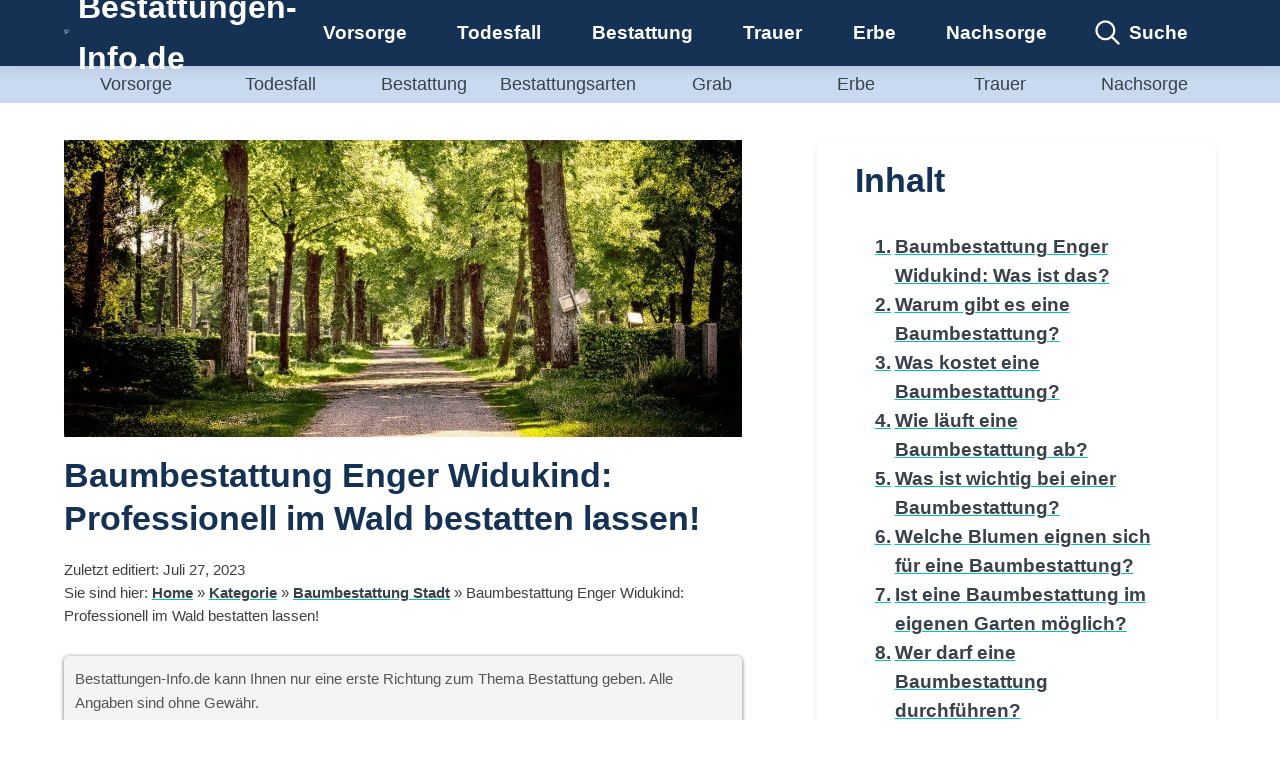

--- FILE ---
content_type: image/svg+xml
request_url: https://bestattungen-info.de/wp-content/themes/mk_authoritytheme_grid-childtheme/icons/bestattung-blog-logo.svg
body_size: 440
content:
<?xml version="1.0" encoding="utf-8"?>
<!-- Generator: Adobe Illustrator 24.1.2, SVG Export Plug-In . SVG Version: 6.00 Build 0)  -->
<svg version="1.1" id="Capa_1" xmlns="http://www.w3.org/2000/svg" xmlns:xlink="http://www.w3.org/1999/xlink" x="0px" y="0px"
	 viewBox="0 0 512 512" style="enable-background:new 0 0 512 512;" xml:space="preserve">
<style type="text/css">
	.st0{fill:#FFFFFF;}
</style>
<g>
	<g>
		<path class="st0" d="M442,106c-5.5,0-10,4.5-10,10s4.5,10,10,10s10-4.5,10-10S447.5,106,442,106z"/>
	</g>
</g>
<g>
	<g>
		<path class="st0" d="M256,346c-5.5,0-10,4.5-10,10s4.5,10,10,10c5.5,0,10-4.5,10-10S261.5,346,256,346z"/>
	</g>
</g>
<g>
	<g>
		<path class="st0" d="M396,246c-5.5,0-10,4.5-10,10c0,49.6-40.4,90-90,90c-5.5,0-10,4.5-10,10s4.5,10,10,10
			c60.7,0,110-49.3,110-110C406,250.5,401.5,246,396,246z"/>
	</g>
</g>
<g>
	<g>
		<path class="st0" d="M510.9,151.5l-25.2-50.3C474.9,79.5,453.1,66,428.8,66c-19.8,0-38.7,9.4-50.7,25.1l-28.2,31.8
			c-7.5-10.7-18.6-18.6-31.3-22.3l-50.5-14.4c-38.7-11.1-76.5-40.8-103.8-81.7c-2.4-3.7-7-5.3-11.2-4c-4.2,1.3-7.1,5.2-7.1,9.6v53.9
			c0,25,3.8,49.7,11.2,73.6c-7.8,1.9-15.6,3.5-23.4,4.8c-15.3,2.5-30.8,3.7-46.2,3.7H10c-3.6,0-7,2-8.7,5.2s-1.7,7.1,0.3,10.1
			l59.9,95.8c25.6,40.9,69.6,66.6,117.9,68.7L83.1,434.7c-14.8,15.2-9.7,40.5,9.9,48.7l53,26.2c0.2,0.1,0.5,0.2,0.7,0.3
			c15.3,6.1,32.8-1.3,39-16.6l37-87.2H296c84.6,0,156-68.7,156-150v-60c0-16.5,13.5-30,30-30h20c3.5,0,6.7-1.8,8.5-4.7
			C512.3,158.3,512.5,154.6,510.9,151.5z M166,39.8c27.6,32.3,61.7,55.6,96.6,65.6l50.5,14.4c9.9,2.8,18.2,9.6,22.9,18.6l-26.6,29.9
			l-46.7-28c-20.2-12.1-44.3-17-68.2-13.1c-7.5,1.2-12.3,2.7-18.2,4.7c-6.9-22-10.4-44.9-10.4-68.1V39.8z M482,146
			c-27.6,0-50,22.4-50,50v60c0,70.5-62.3,130-136,130h-80c-28.5,0-54.1,15.8-66.8,41.3l-2.1,4.2c-2.5,4.9-0.5,10.9,4.5,13.4
			s10.9,0.5,13.4-4.5c1.2-1.5,8.7-24.1,34.9-32.1l-32.7,77.1c0,0.1-0.1,0.1-0.1,0.2c-2,5-7.6,7.5-12.7,5.7
			c-56.3-27.8-52.9-26.2-53.6-26.4c-6.7-2.7-8.4-11.3-3.4-16.4c0.3-0.3,21.2-24,108.5-122.8c36.7-1.6,71-16.7,97.1-42.8
			c3.9-3.9,3.9-10.2,0-14.1s-10.2-3.9-14.1,0c-44.5,44.5-97.4,36.1-103.2,37.1c-43.9,0-84-22.2-107.3-59.5L72,236.3l7.2,2.8
			c45.8,17.9,103,11.5,142.4-14.8c4.6-3.1,5.8-9.3,2.8-13.9c-3.1-4.6-9.3-5.8-13.9-2.8c-34.6,23.1-84.4,28.2-124,12.8l-32.2-12.6
			L28,166h59.5c16.5,0,33.1-1.3,49.4-4c33.6-5.4,47.8-12.8,60.8-15c19-3.1,38.4,0.7,54.7,10.5l78.4,47c4.7,2.8,10.9,1.3,13.7-3.4
			c2.8-4.7,1.3-10.9-3.4-13.7l-14.2-8.5c70.3-79.1,66.5-74.8,67-75.4c8.2-10.9,21.3-17.5,34.9-17.5c16.6,0,31.6,9.2,39.1,24.1
			l17.9,35.9H482z"/>
	</g>
</g>
</svg>
